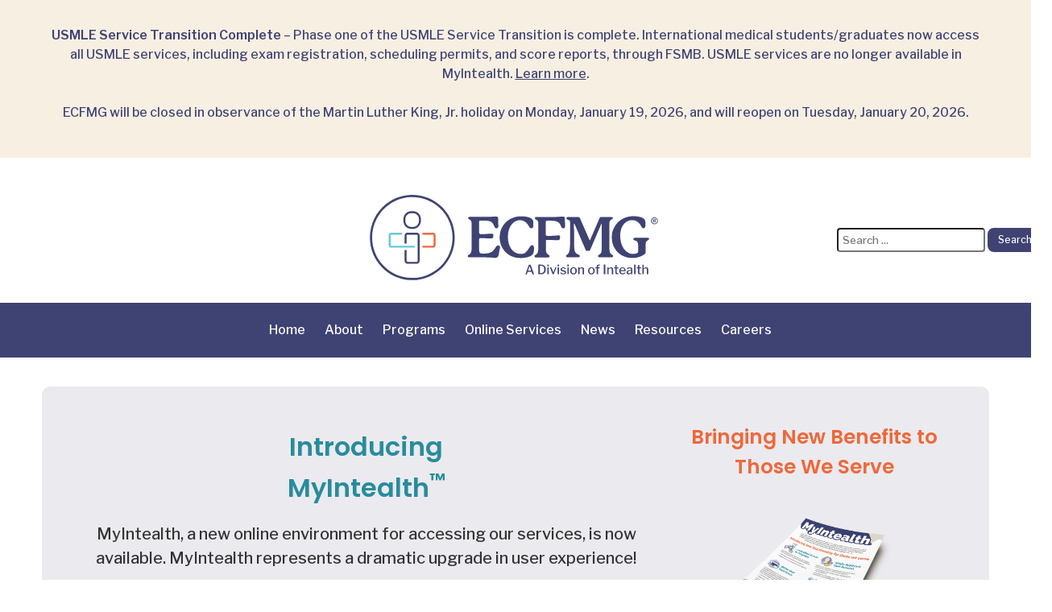

--- FILE ---
content_type: text/html; charset=UTF-8
request_url: https://ecfmg.org/
body_size: 4487
content:
<!DOCTYPE html>
<html lang="en">
  <head>
    <!-- Google Tag Manager -->
    <script async>
      (function (w, d, s, l, i) {
        w[l] = w[l] || [];
        w[l].push({
          "gtm.start": new Date().getTime(),
          event: "gtm.js",
        });
        var f = d.getElementsByTagName(s)[0],
          j = d.createElement(s),
          dl = l != "dataLayer" ? "&l=" + l : "";
        j.async = true;
        j.src = "https://www.googletagmanager.com/gtm.js?id=" + i + dl;
        f.parentNode.insertBefore(j, f);
      })(window, document, "script", "dataLayer", "GTM-5Q2N4RH");
    </script>
    <!-- End Google Tag Manager -->
    <meta charset="utf-8" />
            <title>ECFMG</title>
        <meta
      name="insight-app-sec-validation"
      content="a84ba6b8-58eb-42e2-9d77-3b4344115f8d"
    />
    <meta name="description" content="A Division of Intealth" />
    <meta name="viewport" content="width=device-width, initial-scale=1" />
    <meta property="og:title" content="ECFMG" />
    <meta property="og:site_name" content="ECFMG" />
    <meta property="og:description" content="A Division of Intealth" />
    <meta property="og:image" content="https://www.ecfmg.org/images/ECFMG-OG-1200x630.png" />
    <meta property="og:image:secure" content="https://www.ecfmg.org/images/ECFMG-OG-1200x630.png" />
    <meta property="og:image:width" content="1200" />
    <meta property="og:image:height" content="630" />
    <meta property="og:image:alt" content="ECFMG logo" />    
    <!-- Twitter open-graph tags -->
    <meta name="twitter:card" content="summary">
    <meta name="twitter:image:alt" content="ECFMG logo">
    <meta name="twitter:image" content="https://www.ecfmg.org/images/ECFMG-OG-1200x630.png">

    <link
      rel="shortcut icon"
      href="/images/intealth.favicon.png"
      type="image/vnd.microsoft.icon"
    />
    <link rel="stylesheet" href="/css/all.min.css" />
    <link rel="stylesheet" href="/css/style.min.css?v=1755610049" />
    <link rel="preconnect" href="https://fonts.googleapis.com" />
    <link rel="preconnect" href="https://fonts.gstatic.com" crossorigin />
    <link
      href="https://fonts.googleapis.com/css2?family=Palanquin+Dark&family=Libre+Franklin:ital,wght@0,300;0,500;0,600;1,600&family=Source+Sans+Pro:wght@700&family=Poppins:ital,wght@0,500;0,600;1,300&display=swap"
      rel="stylesheet"
    />
  </head>

  <body class="home">
  <section class="content helpBox"><div class="container"><div class="columns"><div class="column"><p class="purpleText mb-3 centeredText"><b>USMLE Service Transition Complete</b> – Phase one of the USMLE Service Transition is complete. International medical students/graduates now access all USMLE services, including exam registration, scheduling permits, and score reports, through FSMB. USMLE services are no longer available in MyIntealth. <a href="https://www.ecfmg.org/news/?p=5524" target="_blank">Learn more</a>.<br><br>ECFMG will be closed in observance of the Martin Luther King, Jr. holiday on Monday, January 19, 2026, and will reopen on Tuesday, January 20, 2026.</p></div></div></div></section><section class="section logoSection">
  <div class="container">
    <div class="columns is-vcentered">
      <div class="column is-one-third"></div>
      <div class="column is-one-third">
        <div class="content mobileCenter">
          <a href="/"><img src="/images/intealth-ecfmg.svg" alt="Intealth ECFMG" width="380" height="125" /></a>
        </div>
      </div>
      <div class="addSearchWrapper column is-two-fifths">
        <span class="is-pulled-right">
          <form method="get" action="https://www.ecfmg.org/addsearch-results.php">
            <label for="addSearchInput" class="is-sr-only">Search</label><input type="text" id="addSearchInput" name="addsearch" placeholder="Search ..." class="addsearch" title="addsearch" />

            <input type="submit" class="addsearchResultsSubmit button is-primary is-small" title="addsearch" value="Search" />
          </form>
        </span>
      </div>
    </div>
  </div>
</section>
<section class="section topSection">
  <div class="container">
    <nav class="navbar" role="navigation" aria-label="main navigation">
  <a role="button" class="navbar-burger" aria-label="menu" aria-expanded="false" data-target="navMenu" tabindex="0">
    <span aria-hidden="true"></span>
    <span aria-hidden="true"></span>
    <span aria-hidden="true"></span>
    <span class="is-sr-only">Menu</span>
  </a>

  <div id="navMenu" class="navbar-menu">
    <a class="navbar-item" href="/">Home</a>
    <a class="navbar-item" href="/about/">About</a>
    <a class="navbar-item" href="/programs/">Programs</a>
    <a class="navbar-item" href="/online-services/">Online Services</a>
    <a class="navbar-item" href="https://www.ecfmg.org/news/" target="_blank">News</a>
    <a class="navbar-item" href="/resources/">Resources</a>
    <a class="navbar-item" href="https://www.intealth.org/careers/" target="_blank">Careers</a>
  </div>
</nav>  </div>
</section>
<section class="section has-background-secondary p-4">
  <div class="container">
    <div class="columns">
      <div class="column is-full">
              </div>
    </div>
    <div class="columns has-heading-menu">
      <div class="column flexAuto">
        <div class="content">
          <h2 class="h1 brandIntro"></h2>
        </div>
      </div>
      <div class="column flexAuto">
        <div class="content"></div>
    </div>
  </div>
</div>
</section>
<h1 class="is-sr-only">
  ECFMG - Educational Commission for Foreign Medical Graduates
</h1>

<section class="section featureSection is-justify-content-center has-text-centered">
  <div class="container">
    <div class="columns is-vcentered is-multiline is-centered featuredHome featureCard is-justify-content-center introducing">
   <div class="column is-two-thirds has-text-centered paddingTop0">
     <div class="content is-medium centeredText">
      <h2>Introducing<br>
    <span>MyIntealth<sup>&trade;</sup></span></h2>
     
          <p>
            MyIntealth, a new online environment for accessing our services, is now available. MyIntealth represents a dramatic upgrade in user experience!
          </p>
          <a href="/online-services/" target="_blank" class="button is-primary is-large">Learn More</a>
        </div>
   </div>
   <div class="column has-text-centered paddingTop0">
    <div class="content">
      <h3 style="color:#ed693a;font-size:1.55rem;">Bringing New Benefits to Those We Serve</h3>
         <figure class="image is-208x208 storyTellersPic">
           <a href="/myintealth/myintealth-benefits-onesheet.pdf" target="_blank"><img src="/images/myintealth-onesheet.png" alt="MyIntealth One Sheet"/></a>
       </figure>
    </div>
   </div>
   </div>
  
  
      </div>
  </section>

<!-- <section class="section">
  <div class="container">
    <div class="columns homeTop">
      <div class="column is-half">
        <div class="content centeredText">
          <br /><h2>Introducing MyIntealth<sup>&trade;</sup></h2>

        </div>
      </div>
      <div class="column is-half">
        <div class="content centeredText">
          <h4>Bringing new benefits to those we serve</h4>
          <figure>
            <a href="/myintealth/myintealth-benefits-onesheet.pdf" target="_blank"><img src="/images/myintealth-thumb.png" width="150" alt="benefits of MyIntealth thumbnail" /></a>
          </figure>
        </div>
      </div>
    </div>
    <div class="columns homeBottom is-vcentered">
      <div class="column is-half">
        <div class="content centeredText">
          <p>
            We are excited to announce MyIntealth, a new online environment that will launch in very early 2024. MyIntealth will replace many of our current web-based applications, providing centralized access to services and a common user experience.
          </p>
        </div>
      </div>
      <div class="column">
        <div class="content centeredText faimerLogo">
          <a href="https://www.ecfmg.org/news/?p=5100" class="button is-secondray is-large">Learn More</a>
        </div>
      </div>
    </div>
  </div>
</section> -->


<section class="section homeBlurb">
  <div class="container">
    <div class="columns is-vcentered">
      <div class="column centeredText">
        <div class="content is-medium">
          <h2 class="h3">The Pathways</h2>
          <p>
            Evaluating clinical and communication skills for ECFMG Certification
          </p>
          <a href="/certification-pathways/" class="button is-primary is-medium">Learn More</a>
        </div>
      </div>
      <div class="column centeredText">
        <div class="content is-large">
          <figure><img src="/images/p1.png" alt=""></figure>
          <p><i>Assessing qualifications of health care professionals</i></p>
        </div>
      </div>
    </div>
  </div>
</section>
<section class="section homeBlurb">
  <div class="container">
    <div class="columns is-vcentered">
      <div class="column centeredText">
        <div class="content is-medium">
          <h2 class="h3">Medical School Accreditation</h2>
          <p>
           Intealth&rsquo;s Recognized Accreditation Policy
          </p>
          <a href="https://www.intealth.org/accreditation/" class="button is-primary is-medium" target="_blank">Learn More</a>
        </div>
      </div>
      <div class="column centeredText">
        <div class="content is-large">
          <figure><img src="/images/p2.png" alt=""></figure>
          <p><i>Raising standards for health care education</i></p>
        </div>
      </div>
    </div>
  </div>
</section>
<section class="section homeBlurb">
  <div class="container">
    <div class="columns is-vcentered">
      <div class="column centeredText">
        <div class="content is-medium">
          <h2 class="h3">
            Electronic Portfolio of International Credentials
            (EPIC<sup>SM</sup>)
          </h2>
          <p>
            Primary-source verification of physician credentials at no cost to
            organizations
          </p>
          <a href="psv/" class="button is-primary is-medium">Learn More</a>
        </div>
      </div>
      <div class="column centeredText">
        <div class="content is-large">
          <figure><img src="/images/p3.png" alt=""></figure>
          <p><i>Verifying authenticity of credentials</i></p>
        </div>
      </div>
    </div>
  </div>
</section>

<!-- <section class="section">
  <div class="container">
    <div class="columns is-multiline featuredHome myIntealth">
      <div class="column centeredText">
        <div class="content is-medium">
          <h3 class="h2 featuredh3">Transition to MyIntealth<sup>&trade;</sup></h3>
          <p>We are excited to announce MyIntealth, a new online environment that will launch during the second half of 2023. MyIntealth will replace many of our current web-based applications, providing streamlined access to services and a common user experience.</p>
          <a href="/myintealth/" class="button is-primary is-medium is-featured-button">Learn More</a>
        </div>
      </div>
    </div>
  </div>
</section> -->

<section class="section featureSection is-justify-content-center has-text-centered">
  <div class="container">
    <div class="columns is-vcentered is-multiline is-centered featuredHome featureCard is-justify-content-center storyTellersFeature">
        <div class="column is-full storyTellersHead" style="padding: 0;">
          <h2>Storytellers</h2>
        </div>  
    
      <div class="column has-text-centered paddingTop0">
       <figure class="image is-208x208 storyTellersPic">
         <img class="is-rounded" src="/images/st-pbhagat.jpg" alt="Dr. Purvi Bhagat"/>
     </figure>
   </div>
   <div class="column is-two-thirds has-text-centered paddingTop0">
     <h3>Dr. Purvi Bhagat</h3>
     <h4>The FAIMER Effect: Dr. Purvi Bhagat’s Transformation in Medical Education</h4>
     <a href="https://www.intealth.org/storytellers/2025/05/30/the-faimer-effect-dr-purvi-bhagats-transformation-in-medical-education/" target="_blank" class="button is-medium is-white">Read More &nbsp;<i class="fas fa-external-link-alt" aria-hidden="true"></i></a>
   </div>
   </div>
  
  
      </div>
  </section>

<!--
<section class="section">
  <div class="container">
    <div class="columns is-multiline featuredHome">
      <div class="column is-full">
        <div class="content">
          <h2 class="h3"><i>Featured</i></h2>
          
        </div>
      </div>

      <div class="column centeredText">
        <div class="content">
          <figure class="centeredText"><img src="/images/Mak Photo.jpg" alt= "Dr. E Chin Mak"></figure>
        </div>
      </div>
      <div class="column is-three-quarters centeredText">
        <div class="content is-medium">
          <h3 class="h2 featuredh3">
          Storytellers: Serving the Community as a U.S. Trainee in Emergency Medicine
          </h3>
          <p>
            <i
              >Dr. Anshu always wanted to be a teacher, but her parents had another career in mind for her.</i
            >
          </p>
          <a href="https://intealth.org/storytellers/2023/03/16/storytellers-serving-the-community-as-a-u-s-trainee-in-emergency-medicine/" target="_blank" class="button is-primary is-medium is-featured-button">
            Read Dr. Mak’s Story
          </a>
        </div>
      </div>
    </div>
  </div>
</section>
//-->
<section class="section popular">
  <div class="container">
    <div class="columns is-multiline">
      <div class="column is-full">
        <div class="content">
          <h2 class="h3"><i>Popular</i></h2>
        </div>
      </div>
      <div class="column is-one-third">
        <div class="content is-medium">
          <figure><img src="/images/home-intouch.png" alt="Stay in touch"></figure>
          <nav>
            <ul>
              <li><a href="/resources/enewsletters.html">E-newsletters <i class="fas fa-arrow-right is-pulled-right"></i></a></li>
    <li><a href="https://linktr.ee/IntealthOfficial" target="_blank">Social Media Channels <i class="fas fa-arrow-right is-pulled-right"></i></a></li>
    <li><a href="/contact.html">Contact Us <i class="fas fa-arrow-right is-pulled-right"></i></a></i></li>
            </ul>
          </nav>
        </div>
      </div>
      <div class="column is-one-third">
        <div class="content is-medium">
          <figure><img src="/images/home-myintealth.png" alt="Forms &amp; MyIntealth"></figure>
<nav>
  <ul>
    <li><a href="https://www.myintealth.app">Access MyIntealth <i class="fas fa-arrow-right is-pulled-right"></i></a></li>
    <li><a href="/myintealth/resources.html">Resources (User Guides, etc.) <i class="fas fa-arrow-right is-pulled-right"></i></a></li>
    <li><a href="/resources/publications.html#ib" target="_blank">2026 <i>Information Booklet</i> <i class="fas fa-arrow-right is-pulled-right"></i></a></i></li>
  </ul>
</nav>
        </div>
      </div>
      <div class="column is-one-third">
        <div class="content is-medium">
          <figure><img src="/images/home-programs-L.png" alt="Programs"></figure>
          <nav>
            <ul>
              <li><a href="/evsp/about.html">J-1 Visa Sponsorship (EVSP) <i class="fas fa-arrow-right is-pulled-right"></i></a></li>
    <li><a href="/cvs/">Certification Verification Service (CVS) <i class="fas fa-arrow-right is-pulled-right"></i></a></li>
    <li><a href="/eras/">ERAS<sup>&reg;</sup> Support Services <i class="fas fa-arrow-right is-pulled-right"></i></a></i></li>
            </ul>
          </nav>
        </div>
      </div>
    </div>
  </div>
</section>
<section class="section">
  <div class="container">
    <div class="columns">
      <div class="column">
        <div class="content">
          <p>
            [Last update:
            August 18, 2025]
          </p>
        </div>
      </div>
    </div>
  </div>
</section><section class="section footerSection">
        <div class="container">
          <div class="columns is-vcentered">
            <div class="column printFooter is-two-thirds">
              <div class="content">
                
                  <a href="https://www.intealth.org/terms/" target="_blank">Terms</a> |
                  <a href="https://www.intealth.org/privacy/" target="_blank">Privacy</a> |
                  <a href="/sitemap.html">Site Map</a> |
                  <a href="https://www.intealth.org/careers/" target="_blank">Careers</a> |
                  <a href="/contact.html">Contact Us</a> |
                  <a href="https://www.intealth.org" target="_blank">Intealth</a> |
                  <a href="https://www.faimer.org" target="_blank">FAIMER</a> |
                  <a href="https://ecfmg.okta.com" target="_blank">Employee Login</a>
                
                  <p><a href="https://www.facebook.com/intealth" target="_blank" aria-label="Facebook"><i class="fab fa-facebook"></i></a> &nbsp; <a href="https://www.linkedin.com/company/34142/" target="_blank" aria-label="LinkedIn"><i class="fab fa-linkedin"></i></a> &nbsp; <a href="https://www.instagram.com/intealthofficial/" target="_blank" aria-label="Instagram"><i class="fab fa-instagram"></i></a> &nbsp; <a href="https://vimeo.com/intealth" target="_blank" aria-label="Vimeo"><i class="fab fa-vimeo"></i></a> &nbsp; <a href="https://www.youtube.com/@intealth" target="_blank" aria-label="YouTube"><i class="fab fa-youtube"></i></a></p>

                
                  <p>
                  &reg; Registered in the US Patent and Trademark Office.<br />
                  Copyright &copy; 2026 by Intealth. All rights reserved.
                </p>
              </div>
            </div>
            <div class="column logo">
              <div class="content centeredText">
                <a href="https://www.intealth.org" target="_blank"><img src="/images/logo-intealth-footer.svg" width="250" height="73" alt="A Member of Intealth"></a></div>
            </div>
          </div>
        </div>
      </section>
      <script src="/js/global.js" async defer></script>
      <script src="https://player.vimeo.com/api/player.js"></script>
    </body>
  </html>

--- FILE ---
content_type: image/svg+xml
request_url: https://ecfmg.org/images/logo-intealth-footer.svg
body_size: 5818
content:
<?xml version="1.0" encoding="UTF-8"?><svg id="Layer_1" xmlns="http://www.w3.org/2000/svg" xmlns:xlink="http://www.w3.org/1999/xlink" viewBox="0 0 791.23 223.74"><defs><style>.cls-1{fill:none;}.cls-2{clip-path:url(#clippath);}.cls-3{fill:#fff;}</style><clipPath id="clippath"><rect class="cls-1" width="791.23" height="223.74"/></clipPath></defs><g class="cls-2"><path class="cls-3" d="M298.06,138.17c0,2.16-2.1,3.15-5.03,3.15h-28.31c-2.88,0-5.03-.99-5.03-3.15s1.6-2.76,3.15-3.76c2.13-1.16,3.85-2.96,4.92-5.14,1.47-4.85,1.99-9.93,1.55-14.98V58.12c0-6.8,0-9.79-3.87-12.11-2.43-1.55-4.86-1.88-4.86-4.42,0-1.6,1.27-2.88,4.31-2.88h27.64c3.04,0,4.48,1.11,4.48,2.88s-2.43,2.87-4.92,4.42c-3.59,2.32-3.87,5.53-3.87,12.11v56.17c-.44,5.16,.18,10.35,1.83,15.26,1.08,2.15,2.77,3.94,4.86,5.14,1.6,.72,3.15,1.44,3.15,3.48"/><path class="cls-3" d="M388.51,138c0,2.32-2.16,3.32-4.86,3.32h-27.64c-2.54,0-4.7-1-4.7-3.32s1.38-2.6,2.99-3.59c2.12-1.21,3.86-2.99,5.03-5.14,1.66-4.9,2.24-10.11,1.71-15.26v-20.12c0-9.78-5.14-15.54-13.49-15.54-4.02-.06-7.91,1.5-10.78,4.31-5.2,5.2-6.63,12.94-6.63,31.35-.6,5.24,0,10.56,1.77,15.53,1.06,2.17,2.75,3.97,4.86,5.14,1.88,1.16,3.04,1.88,3.04,3.59s-2.04,3.32-4.75,3.32h-27.31c-2.77,0-4.76-1-4.76-3.32s1.44-2.6,2.99-3.59c2.13-1.2,3.88-2.98,5.03-5.14,1.53-4.93,2.08-10.12,1.6-15.26v-22.11c.37-3.58-.02-7.2-1.16-10.62-1.02-1.97-2.86-3.38-5.03-3.87-1.44-.61-3.98-1.33-3.98-3.48s1.11-2.87,4.42-3.59c4.81-.91,9.53-2.27,14.1-4.04,1.72-.92,3.59-1.5,5.53-1.71,2.05,0,3.59,1,3.59,4.31v8.07c0,.44,0,.72,.61,.72s.44-.28,.72-.72c5.16-7.8,13.92-12.46,23.28-12.38,7.7-.32,15.05,3.2,19.63,9.4,3.43,5.86,4.97,12.64,4.42,19.4v20.29c-.58,5.26,0,10.58,1.71,15.59,1.09,2.17,2.8,3.96,4.92,5.14,1.88,.72,3.15,1.6,3.15,3.32"/><path class="cls-3" d="M439.37,127.83c-.13,1.58-.73,3.08-1.71,4.31-4.7,6.95-12.56,11.1-20.95,11.06-7.56,.39-14.71-3.44-18.58-9.95-2.59-5.52-3.73-11.61-3.32-17.69,0-11.06,1.16-25.15,1.16-35.49,0-.99-.44-1.44-1.44-1.44h-8.9c-1.03,.09-1.95-.67-2.04-1.7,0-.1-.01-.19,0-.29v-5.53c0-1.33,.72-1.88,2.05-2.15,5.43-.31,10.37-3.26,13.21-7.91,1.29-3.19,2.16-6.54,2.6-9.95,0-1.44,.99-1.99,2.16-1.99h7.74c.98-.06,1.82,.68,1.88,1.65,0,.08,0,.15,0,.23v14.21c0,3.15,.44,3.76,3.59,3.76,7.63,0,10.67-1.05,15.98-1.05,2.6,0,4.87,0,4.87,2.76,0,1-.44,1.99-.55,3.32-.61,4.15-2.43,5.03-6.63,5.03s-7.9-.61-15.81-.61c-.82-.06-1.54,.55-1.6,1.38,0,.08,0,.15,0,.23,0,5.53-.28,11.5-.28,17.25-.43,8.63,.3,17.27,2.16,25.71,1.35,4.24,5.28,7.12,9.73,7.13,6.3,0,8.9-4.86,11.89-4.86,1.33-.22,2.58,.68,2.8,2,.03,.2,.04,.4,.02,.59"/><path class="cls-3" d="M506.1,125.51c0,3.04-4.31,7.74-9.23,11.06-6.64,4.13-14.3,6.31-22.11,6.3-14.61,.76-28.03-8.03-33.17-21.73-1.79-4.83-2.72-9.94-2.76-15.09-.27-15.18,7.71-29.31,20.84-36.93,5.2-2.84,11.04-4.33,16.97-4.31,7.36-.11,14.53,2.33,20.29,6.91,6.44,5.12,10.34,12.79,10.67,21.01,0,6.47-1.88,9.95-11.83,9.95h-36.65c-1.16,0-1.77,.55-1.77,1.55-.03,5.91,1.72,11.69,5.03,16.59,4.31,5.98,11.32,9.42,18.69,9.18,13.38,0,18.13-7.35,22.11-7.35,1.6,0,2.9,1.28,2.93,2.87m-47.16-31.79h19.96c7.19,0,10.67-1.71,10.67-7.02-.29-7.54-6.64-13.41-14.18-13.11h-.2c-13.38,0-17.69,15.43-17.69,18.69,0,1.16,.33,1.44,1.44,1.44"/><path class="cls-3" d="M582.39,133.97c.01,1.1-.34,2.16-1,3.04-2.95,3.83-7.55,6.03-12.38,5.92-6.61,.02-12.11-5.07-12.6-11.66h-.61c-5.42,7.58-14.23,12.01-23.55,11.83-11.67,0-22.56-6.8-22.56-18.85,.13-6.82,3.76-13.09,9.62-16.58,7.77-3.82,15.79-7.13,23.99-9.9,7.91-3.76,11.5-7.91,11.5-13.38,.34-4.75-2.82-9.04-7.46-10.12-1.18-.29-2.38-.44-3.59-.44-3.84,.04-7.56,1.4-10.51,3.87-3.26,3.26-6.16,6.88-8.62,10.78-1.03,1.41-2.73,2.19-4.48,2.05-3.7,0-4.7-3.32-4.7-8.07-.19-3.76,.69-7.5,2.54-10.78,3.13-2.98,7.11-4.91,11.39-5.53,4.72-1.06,9.54-1.6,14.38-1.6,17.52,0,29.91,9.78,29.91,24.6,0,10.34-.61,21.56-.61,30.46,0,7.46,.88,11.5,4.04,11.5h2.43c1.49-.09,2.78,1.04,2.87,2.53,0,.11,0,.23,0,.34m-27.64-31.73s0-.44-.44-.44c-.12-.06-.26-.06-.39,0-4.75,3.43-12.66,5.53-18.74,9.62-3.8,2.29-6.17,6.35-6.3,10.78-.13,5.19,3.96,9.5,9.15,9.64,.3,0,.61,0,.91-.02,5.73-.11,10.91-3.45,13.38-8.62,2.18-5.82,3.01-12.06,2.43-18.24v-2.71Z"/><path class="cls-3" d="M622.36,138.17c0,2.16-2.16,3.15-4.75,3.15h-27.64c-2.6,0-4.75-.99-4.75-3.15s1.33-2.76,3.04-3.76c2.19-1.08,3.96-2.85,5.03-5.03,1.63-4.89,2.22-10.07,1.71-15.2V61.27c.39-3.54,0-7.13-1.16-10.5-1.08-1.96-2.89-3.41-5.03-4.04-1.71-.72-3.87-1.55-3.87-3.43s.99-2.88,4.31-3.59c4.84-.96,9.59-2.31,14.21-4.04,1.74-.87,3.61-1.44,5.53-1.71,2.05,0,3.48,.99,3.48,4.31V114.18c-.52,5.09,.06,10.24,1.71,15.09,1.15,2.11,2.83,3.88,4.86,5.14,2.05,1.16,3.32,2.05,3.32,3.76"/><path class="cls-3" d="M675.27,127.83c-.13,1.58-.72,3.08-1.71,4.31-4.73,6.94-12.6,11.09-21.01,11.06-7.55,.4-14.69-3.44-18.52-9.95-2.59-5.52-3.73-11.61-3.32-17.69,0-11.06,1.16-25.15,1.16-35.49,0-.99-.44-1.44-1.44-1.44h-8.96c-1.04,.06-1.93-.73-1.99-1.76,0-.08,0-.15,0-.23v-5.53c0-1.33,.72-1.88,1.99-2.15,5.45-.37,10.38-3.33,13.27-7.96,1.27-3.2,2.12-6.54,2.54-9.95,.33-1.44,1.05-1.99,2.15-1.99h7.79c.98-.06,1.82,.68,1.88,1.65,0,.08,0,.15,0,.23v14.21c0,3.15,.39,3.76,3.59,3.76,7.58,0,10.62-1.05,15.92-1.05,2.6,0,4.92,0,4.92,2.76,0,.99-.44,1.99-.61,3.32-.55,4.15-2.43,5.03-6.58,5.03s-7.91-.61-15.81-.61c-.79-.1-1.51,.46-1.61,1.25-.01,.12-.01,.24,0,.35v17.25c-.42,8.63,.3,17.27,2.16,25.71,1.33,4.33,5.36,7.26,9.9,7.19,6.36,0,8.9-4.86,11.94-4.86,1.34,.06,2.38,1.19,2.33,2.53,0,.02,0,.04,0,.06"/><path class="cls-3" d="M761.07,138c0,2.32-2.16,3.32-4.86,3.32h-27.64c-2.54,0-4.7-1-4.7-3.32s1.44-2.6,2.99-3.59c2.12-1.21,3.86-2.99,5.03-5.14,1.66-4.9,2.24-10.11,1.71-15.26v-20.12c0-9.89-4.86-15.54-13.49-15.54-4.12-.13-8.12,1.43-11.06,4.31-5.2,5.2-6.64,12.94-6.64,31.35-.56,5.15,.04,10.37,1.77,15.26,1.06,2.17,2.76,3.97,4.87,5.14,1.88,1.16,3.04,1.88,3.04,3.59s-2.05,3.32-4.75,3.32h-27.31c-2.76,0-4.75-1-4.75-3.32s1.44-2.6,3.04-3.59c2.11-1.23,3.85-3.01,5.03-5.14,1.46-4.94,1.99-10.12,1.55-15.26V61.27c.37-3.6-.02-7.24-1.16-10.67-.97-1.92-2.69-3.36-4.75-3.98-1.44-.55-3.98-1.27-3.98-3.43s1.11-2.88,4.42-3.59c5.65-1.23,11.2-2.92,16.59-5.03,1-.43,2.07-.67,3.15-.72,1.88,0,3.59,.99,3.59,4.31v38.7c-.03,.3,.19,.58,.49,.61,.04,0,.08,0,.12,0,.19,.01,.37-.1,.44-.28,5.11-8.05,14.01-12.9,23.55-12.83,7.75-.17,15.07,3.55,19.51,9.9,3.43,5.86,4.97,12.64,4.42,19.4v20.29c-.53,5.15,.05,10.36,1.72,15.26,1.09,2.17,2.8,3.96,4.92,5.14,1.71,1.05,3.15,1.94,3.15,3.65"/><path class="cls-3" d="M118.16,220.01c-59.72,0-108.14-48.42-108.14-108.14S58.44,3.73,118.16,3.73s108.14,48.42,108.14,108.14c-.06,59.7-48.44,108.08-108.14,108.14m0-210.75C61.49,9.26,15.55,55.2,15.55,111.87s45.94,102.61,102.61,102.61,102.61-45.94,102.61-102.61c-.09-56.63-45.98-102.52-102.61-102.61"/><path class="cls-3" d="M129.44,178.66h-23.61c-4,.06-7.29-3.13-7.35-7.13v-27.7h4.92v27.64c0,1.25,1.01,2.27,2.27,2.27h23.77c1.25,0,2.27-1.02,2.27-2.27V107.06c0-1.25-1.01-2.27-2.27-2.27h-23.61c-1.25-.03-2.29,.96-2.32,2.21v20.68h-5.03v-20.62c.03-3.98,3.26-7.19,7.24-7.19h23.72c3.98,0,7.21,3.21,7.24,7.19v64.41c-.03,3.98-3.26,7.19-7.24,7.19"/><path class="cls-3" d="M117.79,49.88c-11.39,0-17.66,6.29-17.66,17.73s6.27,17.95,17.66,17.95,17.66-6.54,17.66-17.95-6.27-17.73-17.66-17.73m0,40.65c-14.17,0-22.63-8.57-22.63-22.93s8.46-22.7,22.63-22.7,22.63,8.49,22.63,22.7-8.67,22.93-22.63,22.93"/><path class="cls-3" d="M170.96,137.91h-27.15v-4.92h27.15c.84-.03,1.52-.71,1.55-1.55v-25.1c0-.85-.69-1.55-1.55-1.55h-27.15v-4.92h27.15c3.57,0,6.47,2.9,6.47,6.47v25.1c-.03,3.56-2.91,6.44-6.47,6.47"/><path class="cls-3" d="M124.46,137.91h-60.15c-3.56-.03-6.44-2.91-6.47-6.47v-25.1c0-3.57,2.9-6.47,6.47-6.47h27.14v4.92h-27.14c-.85,0-1.55,.69-1.55,1.55v25.1c.03,.84,.71,1.52,1.55,1.55h60.15v4.92Z"/><path class="cls-3" d="M274.4,180.1h-2.55l-2.01-5.71h-7.41l-1.79,5.71h-2.09l6.49-19.53h2.83l6.53,19.53Zm-5.1-7.54l-3.09-9.38-3.09,9.38h6.18Z"/><path class="cls-3" d="M288.64,160.57v19.53h-2.08v-2.47c-1.04,1.92-2.59,2.88-4.67,2.88-1.73,0-3.15-.71-4.26-2.13-1.11-1.42-1.67-3.21-1.67-5.38s.55-4.06,1.65-5.53c1.1-1.48,2.57-2.21,4.39-2.21s3.22,.79,4.35,2.37v-7.05h2.3Zm-2.3,10.66c0-1.27-.39-2.28-1.18-3.05s-1.71-1.14-2.77-1.14c-1.14,0-2.08,.5-2.82,1.49-.74,.99-1.11,2.38-1.11,4.18,0,1.94,.34,3.41,1.02,4.42,.68,1.01,1.61,1.52,2.79,1.52,1.07,0,2.02-.44,2.84-1.32,.82-.88,1.23-1.91,1.23-3.09v-3Z"/><polygon class="cls-3" points="304.36 165.65 299.25 180.1 296.88 180.1 291.59 165.65 294.14 165.65 298.25 177.39 302.32 165.65 304.36 165.65"/><path class="cls-3" d="M318.88,180.1h-2.27c-.09-.46-.17-1.33-.26-2.6-1.02,2-2.74,3-5.18,3-1.66,0-2.93-.43-3.82-1.29-.89-.86-1.33-1.89-1.33-3.09,0-1.46,.63-2.66,1.9-3.6,1.27-.94,3.42-1.41,6.47-1.41,.41,0,1.06,.02,1.96,.06,0-1.14-.09-1.97-.27-2.48-.18-.51-.56-.92-1.15-1.22s-1.36-.46-2.31-.46c-2.33,0-3.69,.87-4.07,2.6l-2.12-.36c.52-2.66,2.69-3.99,6.52-3.99,2.04,0,3.48,.44,4.34,1.32,.85,.88,1.28,2.41,1.28,4.59v6.14c0,1.02,.1,1.96,.31,2.8m-2.53-7.22c-.94-.06-1.65-.09-2.14-.09-1.81,0-3.22,.29-4.23,.88-1,.58-1.51,1.43-1.51,2.55,0,.71,.27,1.31,.81,1.81,.54,.5,1.32,.75,2.35,.75,1.39,0,2.52-.49,3.42-1.48,.89-.99,1.34-2.14,1.34-3.47,0-.27-.02-.58-.04-.95"/><path class="cls-3" d="M335.11,180.1h-2.15v-9.28c0-1.34-.3-2.28-.89-2.82-.6-.54-1.32-.81-2.17-.81-1.17,0-2.15,.46-2.95,1.37-.79,.91-1.19,2.12-1.19,3.62v7.92h-2.3v-14.45h2.14v2.66c1.2-2.04,2.76-3.06,4.67-3.06,1.1,0,2.04,.28,2.82,.84,.77,.56,1.31,1.19,1.59,1.88,.29,.7,.43,1.96,.43,3.78v8.35Z"/><path class="cls-3" d="M348.74,175.03l2.08,.36c-.29,1.6-.94,2.85-1.95,3.75-1,.9-2.26,1.35-3.76,1.35-2.04,0-3.59-.74-4.66-2.21-1.07-1.47-1.6-3.26-1.6-5.38s.56-4.02,1.69-5.48c1.13-1.45,2.66-2.18,4.6-2.18,1.61,0,2.9,.47,3.87,1.41,.97,.94,1.57,2.15,1.81,3.64l-2.08,.39c-.39-2.38-1.57-3.58-3.53-3.58-1.27,0-2.24,.53-2.92,1.58-.68,1.05-1.02,2.42-1.02,4.1,0,1.85,.34,3.29,1.02,4.31,.68,1.02,1.63,1.54,2.85,1.54,1.9,0,3.1-1.2,3.61-3.6"/><path class="cls-3" d="M356.63,163.07h-2.47v-2.5h2.47v2.5Zm-.07,17.02h-2.3v-14.45h2.3v14.45Z"/><path class="cls-3" d="M373.08,180.1h-2.15v-9.28c0-1.34-.3-2.28-.89-2.82-.6-.54-1.32-.81-2.17-.81-1.17,0-2.15,.46-2.95,1.37-.79,.91-1.19,2.12-1.19,3.62v7.92h-2.3v-14.45h2.14v2.66c1.2-2.04,2.76-3.06,4.67-3.06,1.1,0,2.04,.28,2.82,.84,.77,.56,1.31,1.19,1.59,1.88,.29,.7,.43,1.96,.43,3.78v8.35Z"/><path class="cls-3" d="M390.05,163.39v1.79c-1.05,0-1.76,.12-2.11,.36-.36,.24-.59,.67-.71,1.29,.95,1.07,1.42,2.23,1.42,3.49s-.51,2.45-1.54,3.39c-1.03,.94-2.41,1.42-4.15,1.42-.39,0-.73-.03-1.01-.08-.54-.1-.87-.16-1.01-.16-.26,0-.58,.13-.95,.38-.37,.25-.56,.58-.56,.98,0,.57,.27,.94,.8,1.12,.54,.17,1.8,.28,3.79,.33,1.69,.05,2.93,.16,3.74,.34,.8,.18,1.49,.57,2.04,1.17,.56,.61,.83,1.35,.83,2.22,0,2.76-2.48,4.13-7.43,4.13-2.35,0-4.07-.35-5.14-1.04-1.08-.69-1.62-1.62-1.62-2.77,0-1.4,.75-2.37,2.25-2.89-.97-.62-1.45-1.4-1.45-2.33,0-1.11,.68-1.97,2.05-2.56-1.28-1.01-1.92-2.28-1.92-3.82,0-1.43,.55-2.6,1.64-3.52,1.09-.91,2.42-1.37,3.99-1.37,1.11,0,2.12,.2,3.03,.61,.14-.94,.48-1.6,1.02-1.96s1.34-.54,2.42-.54c.11,0,.3,0,.57,.03m-9.77,16.12c-1.07,.46-1.61,1.12-1.61,1.99,0,.73,.44,1.3,1.32,1.71,.88,.41,2.01,.61,3.37,.61,1.27,0,2.43-.17,3.48-.52,1.05-.35,1.58-.94,1.58-1.77,0-.45-.16-.81-.47-1.1-.31-.29-.74-.47-1.28-.54-.54-.08-1.48-.13-2.83-.17-1.61-.04-2.8-.11-3.57-.2m2.75-6.11c.98,0,1.77-.29,2.38-.88,.61-.59,.92-1.35,.92-2.28s-.32-1.73-.96-2.34c-.64-.61-1.41-.91-2.32-.91s-1.64,.28-2.31,.85c-.67,.57-1.01,1.38-1.01,2.42,0,.93,.3,1.69,.91,2.27,.61,.58,1.4,.87,2.39,.87"/><path class="cls-3" d="M407.49,178.57v1.77c-.81,.11-1.51,.16-2.11,.16-2.86,0-4.29-1.46-4.29-4.38v-8.71h-2.62v-1.76h2.62l.1-3.63,2.14-.2v3.83h3.31v1.76h-3.31v9.08c0,1.49,.79,2.23,2.37,2.23,.53,0,1.12-.05,1.78-.16"/><path class="cls-3" d="M421.89,180.1h-2.3v-8.77c0-1.03-.07-1.8-.2-2.32-.13-.51-.44-.96-.94-1.34-.49-.38-1.06-.57-1.7-.57-1.18,0-2.17,.47-2.96,1.42-.8,.94-1.19,2.21-1.19,3.79v7.78h-2.3v-19.53h2.3v7.74c1.04-2.04,2.54-3.06,4.48-3.06,.87,0,1.64,.17,2.32,.5,.68,.33,1.2,.77,1.56,1.32,.36,.54,.61,1.08,.74,1.61,.13,.53,.2,1.41,.2,2.65v8.77Z"/><path class="cls-3" d="M436.54,175.79l2.14,.43c-.39,1.24-1.15,2.26-2.28,3.06-1.13,.81-2.46,1.21-3.99,1.21-2.02,0-3.65-.69-4.9-2.08-1.25-1.39-1.87-3.21-1.87-5.46s.65-4.16,1.95-5.58c1.3-1.42,2.93-2.13,4.89-2.13s3.48,.65,4.66,1.96c1.18,1.31,1.78,3.26,1.81,5.86h-10.74c0,2.18,.47,3.66,1.4,4.42,.94,.76,1.93,1.15,2.97,1.15,1.88,0,3.21-.95,3.98-2.85m-.13-4.39c-.02-.81-.16-1.53-.41-2.16-.25-.63-.68-1.17-1.29-1.61-.61-.44-1.33-.67-2.18-.67-1.14,0-2.11,.4-2.9,1.2-.79,.8-1.24,1.88-1.34,3.23h8.12Z"/><path class="cls-3" d="M465.46,170.26v10.11h-1.53l-.69-2.45c-1.23,1.72-3.06,2.58-5.49,2.58-2.64,0-4.68-.97-6.15-2.91-1.46-1.94-2.2-4.29-2.2-7.06,0-2.96,.78-5.42,2.33-7.4,1.55-1.98,3.66-2.96,6.32-2.96,3.68,0,6.08,1.89,7.2,5.66l-2.37,.56c-.34-1.45-.98-2.5-1.92-3.16-.94-.66-1.96-.99-3.07-.99-1.97,0-3.42,.78-4.36,2.33-.94,1.56-1.4,3.51-1.4,5.86,0,2.53,.52,4.51,1.57,5.93,1.05,1.43,2.48,2.14,4.28,2.14,1.41,0,2.58-.46,3.52-1.37,.94-.91,1.41-2.17,1.41-3.78,0-.3-.01-.65-.03-1.06h-4.95v-2.05h7.52Z"/><rect class="cls-3" x="470.15" y="160.57" width="2.3" height="19.53"/><path class="cls-3" d="M482.64,180.5c-2.03,0-3.61-.73-4.75-2.21-1.14-1.47-1.7-3.29-1.7-5.47,0-2.3,.64-4.14,1.92-5.51,1.28-1.38,2.87-2.06,4.77-2.06,2.04,0,3.65,.72,4.82,2.17,1.18,1.45,1.76,3.25,1.76,5.42s-.63,4.09-1.9,5.52c-1.27,1.43-2.91,2.14-4.92,2.14m.18-1.86c1.17,0,2.15-.47,2.94-1.42,.79-.94,1.19-2.41,1.19-4.41s-.42-3.45-1.24-4.36c-.83-.9-1.8-1.35-2.91-1.35s-2.11,.45-2.9,1.36c-.79,.91-1.18,2.35-1.18,4.33,0,2.09,.39,3.58,1.18,4.49,.79,.9,1.76,1.35,2.93,1.35"/><path class="cls-3" d="M494.32,180.1h-1.11v-19.53h2.3v7.48c1.05-1.87,2.51-2.8,4.36-2.8,1.7,0,3.12,.65,4.27,1.96,1.15,1.31,1.72,3.21,1.72,5.7,0,2.15-.56,3.95-1.69,5.4-1.13,1.46-2.59,2.18-4.39,2.18-2.01,0-3.55-.93-4.62-2.79l-.82,2.39Zm1.18-5.67c.11,1.48,.57,2.56,1.4,3.23,.83,.67,1.7,1.01,2.62,1.01,1.17,0,2.12-.5,2.84-1.49,.72-.99,1.08-2.35,1.08-4.08,0-1.86-.35-3.33-1.04-4.39-.69-1.06-1.66-1.6-2.89-1.6-.97,0-1.84,.38-2.62,1.14-.78,.76-1.24,1.74-1.39,2.94v3.25Z"/><path class="cls-3" d="M521.16,180.1h-2.27c-.09-.46-.18-1.33-.26-2.6-1.01,2-2.74,3-5.18,3-1.66,0-2.93-.43-3.82-1.29-.89-.86-1.33-1.89-1.33-3.09,0-1.46,.63-2.66,1.9-3.6,1.27-.94,3.42-1.41,6.47-1.41,.41,0,1.06,.02,1.96,.06,0-1.14-.09-1.97-.27-2.48-.18-.51-.56-.92-1.15-1.22-.59-.31-1.35-.46-2.31-.46-2.33,0-3.69,.87-4.07,2.6l-2.12-.36c.52-2.66,2.69-3.99,6.53-3.99,2.04,0,3.48,.44,4.34,1.32,.85,.88,1.28,2.41,1.28,4.59v6.14c0,1.02,.1,1.96,.31,2.8m-2.53-7.22c-.94-.06-1.65-.09-2.14-.09-1.81,0-3.22,.29-4.23,.88-1.01,.58-1.51,1.43-1.51,2.55,0,.71,.27,1.31,.81,1.81,.54,.5,1.32,.75,2.35,.75,1.39,0,2.52-.49,3.42-1.48,.89-.99,1.34-2.14,1.34-3.47,0-.27-.02-.58-.04-.95"/><rect class="cls-3" x="525.75" y="160.57" width="2.3" height="19.53"/><polygon class="cls-3" points="555.2 180.1 552.69 180.1 552.69 170.8 543.43 170.8 543.43 180.1 540.93 180.1 540.93 160.57 543.43 160.57 543.43 168.65 552.69 168.65 552.69 160.57 555.2 160.57 555.2 180.1"/><path class="cls-3" d="M570.04,175.79l2.14,.43c-.39,1.24-1.15,2.26-2.28,3.06-1.13,.81-2.46,1.21-3.99,1.21-2.02,0-3.65-.69-4.9-2.08-1.25-1.39-1.87-3.21-1.87-5.46s.65-4.16,1.95-5.58c1.3-1.42,2.93-2.13,4.89-2.13s3.48,.65,4.66,1.96c1.18,1.31,1.78,3.26,1.81,5.86h-10.74c0,2.18,.47,3.66,1.41,4.42,.94,.76,1.93,1.15,2.97,1.15,1.88,0,3.21-.95,3.98-2.85m-.13-4.39c-.02-.81-.16-1.53-.41-2.16-.25-.63-.68-1.17-1.29-1.61-.61-.44-1.33-.67-2.18-.67-1.14,0-2.11,.4-2.9,1.2-.79,.8-1.24,1.88-1.34,3.23h8.12Z"/><path class="cls-3" d="M587.73,180.1h-2.27c-.09-.46-.18-1.33-.26-2.6-1.01,2-2.74,3-5.18,3-1.66,0-2.93-.43-3.82-1.29-.89-.86-1.33-1.89-1.33-3.09,0-1.46,.63-2.66,1.9-3.6,1.27-.94,3.42-1.41,6.47-1.41,.41,0,1.06,.02,1.96,.06,0-1.14-.09-1.97-.27-2.48-.18-.51-.56-.92-1.15-1.22-.59-.31-1.35-.46-2.31-.46-2.33,0-3.69,.87-4.07,2.6l-2.12-.36c.52-2.66,2.69-3.99,6.53-3.99,2.04,0,3.48,.44,4.34,1.32,.85,.88,1.28,2.41,1.28,4.59v6.14c0,1.02,.1,1.96,.31,2.8m-2.53-7.22c-.94-.06-1.65-.09-2.14-.09-1.81,0-3.22,.29-4.23,.88-1.01,.58-1.51,1.43-1.51,2.55,0,.71,.27,1.31,.81,1.81,.54,.5,1.33,.75,2.35,.75,1.39,0,2.52-.49,3.42-1.48,.89-.99,1.34-2.14,1.34-3.47,0-.27-.02-.58-.04-.95"/><rect class="cls-3" x="592.32" y="160.57" width="2.3" height="19.53"/><path class="cls-3" d="M606.21,178.57v1.77c-.81,.11-1.51,.16-2.11,.16-2.86,0-4.29-1.46-4.29-4.38v-8.71h-2.62v-1.76h2.62l.1-3.63,2.14-.2v3.83h3.31v1.76h-3.31v9.08c0,1.49,.79,2.23,2.37,2.23,.53,0,1.12-.05,1.78-.16"/><path class="cls-3" d="M620.61,180.1h-2.3v-8.77c0-1.03-.07-1.8-.2-2.32-.13-.51-.44-.96-.94-1.34-.49-.38-1.06-.57-1.7-.57-1.18,0-2.17,.47-2.96,1.42-.79,.94-1.19,2.21-1.19,3.79v7.78h-2.3v-19.53h2.3v7.74c1.04-2.04,2.54-3.06,4.48-3.06,.87,0,1.64,.17,2.32,.5,.68,.33,1.2,.77,1.56,1.32,.36,.54,.61,1.08,.74,1.61,.13,.53,.2,1.41,.2,2.65v8.77Z"/><polygon class="cls-3" points="654.92 160.57 650.12 180.1 647.61 180.1 643.25 164.95 639.21 180.1 636.64 180.1 631.57 160.57 634.16 160.57 638.16 176.39 642.4 160.57 644.43 160.57 649 176.39 652.73 160.57 654.92 160.57"/><path class="cls-3" d="M663.38,180.5c-2.03,0-3.61-.73-4.75-2.21-1.14-1.47-1.7-3.29-1.7-5.47,0-2.3,.64-4.14,1.92-5.51,1.28-1.38,2.87-2.06,4.77-2.06,2.04,0,3.64,.72,4.82,2.17,1.18,1.45,1.76,3.25,1.76,5.42s-.63,4.09-1.9,5.52c-1.27,1.43-2.91,2.14-4.92,2.14m.18-1.86c1.17,0,2.15-.47,2.94-1.42,.79-.94,1.19-2.41,1.19-4.41s-.41-3.45-1.24-4.36c-.83-.9-1.8-1.35-2.91-1.35s-2.11,.45-2.9,1.36c-.79,.91-1.18,2.35-1.18,4.33,0,2.09,.4,3.58,1.18,4.49,.79,.9,1.77,1.35,2.93,1.35"/><path class="cls-3" d="M676.25,180.1h-2.3v-14.45h2.02v3.38c.71-1.59,1.43-2.62,2.14-3.1s1.45-.71,2.2-.71c.23,0,.54,.02,.91,.06v2.15h-.47c-1.27,0-2.32,.46-3.16,1.39-.84,.92-1.29,2.14-1.35,3.65v7.64Z"/><polygon class="cls-3" points="696.33 180.1 693.95 180.1 689.63 172.03 686.42 175.63 686.42 180.1 684.13 180.1 684.13 160.57 686.42 160.57 686.42 173.09 693.29 165.65 695.74 165.65 691.13 170.72 696.33 180.1"/><path class="cls-3" d="M705.57,165.65v1.76h-3.51v12.69h-2.3v-12.69h-2.52v-1.76h2.52c.04-2.32,.49-3.81,1.37-4.48,.87-.67,1.94-1,3.2-1,.61,0,1.32,.07,2.11,.2v1.79c-.5-.12-.97-.18-1.42-.18-1,0-1.75,.22-2.23,.65-.48,.43-.72,1.25-.72,2.44v.59h3.51Z"/><path class="cls-3" d="M714.02,180.5c-2.03,0-3.61-.73-4.75-2.21-1.14-1.47-1.7-3.29-1.7-5.47,0-2.3,.64-4.14,1.92-5.51,1.28-1.38,2.87-2.06,4.77-2.06,2.04,0,3.64,.72,4.82,2.17,1.18,1.45,1.76,3.25,1.76,5.42s-.63,4.09-1.9,5.52c-1.27,1.43-2.91,2.14-4.92,2.14m.18-1.86c1.17,0,2.15-.47,2.94-1.42,.79-.94,1.19-2.41,1.19-4.41s-.41-3.45-1.24-4.36c-.83-.9-1.8-1.35-2.91-1.35s-2.11,.45-2.9,1.36c-.79,.91-1.18,2.35-1.18,4.33,0,2.09,.4,3.58,1.18,4.49,.79,.9,1.77,1.35,2.93,1.35"/><path class="cls-3" d="M726.88,180.1h-2.3v-14.45h2.02v3.38c.71-1.59,1.43-2.62,2.14-3.1s1.45-.71,2.2-.71c.23,0,.54,.02,.91,.06v2.15h-.47c-1.27,0-2.32,.46-3.16,1.39-.84,.92-1.29,2.14-1.35,3.65v7.64Z"/><path class="cls-3" d="M743.5,175.03l2.08,.36c-.29,1.6-.94,2.85-1.95,3.75-1.01,.9-2.26,1.35-3.76,1.35-2.04,0-3.59-.74-4.66-2.21-1.07-1.47-1.6-3.26-1.6-5.38s.56-4.02,1.69-5.48c1.13-1.45,2.66-2.18,4.6-2.18,1.61,0,2.9,.47,3.87,1.41,.97,.94,1.57,2.15,1.81,3.64l-2.08,.39c-.39-2.38-1.57-3.58-3.53-3.58-1.27,0-2.24,.53-2.92,1.58-.68,1.05-1.02,2.42-1.02,4.1,0,1.85,.34,3.29,1.02,4.31,.68,1.02,1.63,1.54,2.85,1.54,1.9,0,3.1-1.2,3.61-3.6"/><path class="cls-3" d="M758.78,175.79l2.14,.43c-.39,1.24-1.15,2.26-2.28,3.06-1.13,.81-2.46,1.21-3.99,1.21-2.02,0-3.65-.69-4.9-2.08-1.25-1.39-1.87-3.21-1.87-5.46s.65-4.16,1.95-5.58c1.3-1.42,2.93-2.13,4.89-2.13s3.48,.65,4.66,1.96c1.18,1.31,1.78,3.26,1.81,5.86h-10.74c0,2.18,.47,3.66,1.41,4.42,.94,.76,1.93,1.15,2.97,1.15,1.88,0,3.21-.95,3.98-2.85m-.13-4.39c-.02-.81-.16-1.53-.41-2.16-.25-.63-.68-1.17-1.29-1.61-.61-.44-1.33-.67-2.18-.67-1.14,0-2.11,.4-2.9,1.2-.79,.8-1.24,1.88-1.34,3.23h8.12Z"/><path class="cls-3" d="M762.79,39.23c0-.07,.02-.13,.06-.17,.04-.04,.1-.06,.18-.06h8.78c.09,0,.14,.02,.18,.06,.03,.04,.05,.09,.05,.17v1.02c0,.13-.08,.19-.22,.19h-3.17c-.12,0-.18,.05-.18,.14v10.05c0,.16-.07,.24-.21,.24h-1.5c-.14,0-.21-.07-.21-.22v-10.03c0-.12-.06-.18-.18-.18h-3.36c-.15,0-.22-.06-.22-.19v-1.02Z"/><path class="cls-3" d="M774.07,50.6v-11.36c0-.16,.07-.24,.22-.24h2.09c.1,0,.17,.01,.21,.04,.04,.03,.08,.08,.1,.15l3.2,8.4c.04,.1,.09,.14,.13,.14,.04,0,.08-.06,.11-.15l3.15-8.32c.06-.17,.16-.26,.29-.26h2.18c.14,0,.21,.08,.21,.24v11.34c0,.19-.1,.29-.29,.29h-1.38c-.1,0-.16-.02-.21-.06-.04-.04-.06-.1-.06-.2v-8.77c0-.06-.01-.09-.04-.08-.03,.01-.05,.04-.06,.1l-3.29,8.78c-.05,.15-.15,.22-.3,.22h-.96c-.17,0-.28-.07-.34-.21l-3.23-8.7c-.03-.06-.06-.1-.08-.1s-.03,.03-.03,.1v8.69c0,.07-.02,.13-.05,.17-.03,.04-.1,.06-.19,.06h-1.12c-.17,0-.26-.09-.26-.27"/></g></svg>

--- FILE ---
content_type: image/svg+xml
request_url: https://ecfmg.org/images/intealth-ecfmg.svg
body_size: 4107
content:
<?xml version="1.0" encoding="UTF-8"?>
<svg id="Layer_1" xmlns="http://www.w3.org/2000/svg" version="1.1" viewBox="0 0 825.6 261.8">
  <!-- Generator: Adobe Illustrator 30.1.0, SVG Export Plug-In . SVG Version: 2.1.1 Build 109)  -->
  <defs>
    <style>
      .st0 {
        fill: #ed693a;
      }

      .st1 {
        fill: #64c9d7;
      }

      .st2 {
        fill: #3f4372;
      }
    </style>
  </defs>
  <g id="ECFMG_Text">
    <path class="st2" d="M369.6,158.6c0,1.3-.3,2.8-.8,4.9-2.5,9.7-2,19.5-7.2,23.1-1.4.9-3,1.3-5.2,1.3-4.5,0-12.1-1.3-27.9-1.3h-43.2c-3.1,0-5.5-.9-5.5-3.5s1.9-3.1,3.5-4.1c3-1.7,4.2-3.1,5.3-5.7.9-2.2,1.9-5.3,1.9-16.2v-60.7c0-7.2,0-11.1-4.6-14-2.4-1.4-5-2-5-4.7s1.6-3.3,4.7-3.3h41.1c17.4,0,28.3-1.1,32-1.1s5.5,2,5.6,5c.2,2.5.2,7.7.2,10.8s.5,8.6.5,11.8-2.2,5-5,5-4.6-1.1-6.7-6.1c-1.3-2.7-2.8-8.5-8.6-11.8-4.9-2.8-12.4-3.3-22.6-3.3h-6.9c-3.1,0-3.8,1.3-3.8,3.8v29.7c0,3.9,3,4.1,6.9,4.1h.9c3.6,0,7.8-.2,11.8-.5,6.9-.5,11.8-.9,14.9-.9s5.2.6,5.2,3.5-.2,2-.3,3.1c-.3,2.2,0,4.1-2,5.6-1.1.8-3.3,1.1-6.3,1.1-6.7,0-11.3-.8-20.7-.8s-5.8,0-8.2.2c-1.4.2-2.2.9-2.2,2.2v25.3c0,7.8.2,11.9,3,13.7,1.6.9,5.2,1.3,8.9,1.3s10.2-.5,13.2-1.1c10.7-2.2,14.8-6.7,20.9-16.2,2.3-3.6,4.2-5.2,6.7-5.2s1.7.2,2.5.5c2,.8,3,2.2,3,4.6"/>
    <path class="st2" d="M451.9,158.5c2.7-4.2,4.1-5.6,6.7-5.6,4.6,0,5.7,3.1,5.7,8.8v1.1c-.3,10.2-2.2,14.9-6.9,18.4-3.3,2.4-8.5,4.4-14.7,5.6s-10.3,1.6-15.9,1.6c-10.9,0-20.4-2.4-28.4-6.5-19.5-10.1-29.9-30.4-29.9-50.8,0-11.1,3-22.2,9-31.6,6.6-10.6,16.8-19.1,30.4-23.5,6.4-2.1,13.5-3.2,21.4-3.2s13.3.9,18.5,2.3,6,2,8,3.3c6.6,4.1,6.6,7.7,6.6,15.2v1.6c0,7.8-1.1,10.7-5.3,10.7s-4.7-1.6-6.6-4.7c-2-3.3-4.6-8.5-10.5-12.9-4.1-3-9.1-4.7-14.8-4.7-12.6,0-22.9,8-28.7,20.8-3.1,7-4.9,15.3-4.9,24.6s0,1.4,0,2.1c0,1,0,2.1.1,3.1.5,7.7,2.1,14.2,4.3,19.8,6.3,15.6,18.3,22.9,30.4,22.9s13-2.7,17.6-7.4c3.3-3.5,5.5-6.9,7.8-10.8"/>
    <path class="st2" d="M545.1,106.1c-2.5,0-3.9-1.1-5.6-5.6-1.7-4.2-3.6-9.1-9.1-12.2-5.8-3.3-14.9-3.3-27.8-3.3h-1.7c-3.1,0-3.8,1.3-3.8,3.8v33.9c0,3.1.9,4.4,4.1,4.4s10,0,15.5-.3c7.1-.5,11.9-1.1,15.1-1.1s2.8.2,3.8.8c.9.6,1.3,1.6,1.3,2.7s-.2,2-.3,3.1c-.3,2.2-.3,4.4-2,5.7-1.3.9-3.5,1.1-6.4,1.1-6.3,0-11.5-.8-20.6-.8s-5.6,0-8.2.2c-1.4.2-2.2.8-2.2,2.2v16.8c0,10.8.8,14,1.7,16.2.9,2.2,2.7,4.1,5.3,5.7,1.9,1.1,3.5,2,3.5,4.1s-2.4,3.5-5.5,3.5h-31.1c-3.1,0-5.5-1.1-5.5-3.5s1.6-3,3.5-4.1c2.7-1.6,4.4-3.5,5.3-5.7.9-2.2,1.9-5.3,1.9-16.2v-62.5c0-6.7-.3-9.7-4.6-12.2-2.4-1.4-5-2-5-4.7s1.6-3.3,4.7-3.3h41.1c16.2,0,26.2-1.1,31.4-1.1s6,.9,6.1,5l.5,11c.2,3.5.3,7.4.3,11s-2.2,5.6-5.7,5.6"/>
    <path class="st2" d="M684.3,183.1c0,2.4-2.2,3.5-5.3,3.5h-31.2c-3.1,0-5.3-1.1-5.3-3.5s1.6-3,3.5-4.1c2.7-1.4,4.4-3.5,5.2-5.6.9-2.2,1.9-5.3,1.9-20.9v-58.4c0-.5-.3-.8-.6-.8s-.6.2-.8.6l-30.9,71.6c-1.1,2.5-1.7,2.8-3.6,2.8h-5.5c-2.2,0-2.8-.5-3.8-2.8l-30.8-71.7c-.2-.3-.3-.5-.6-.5-.5,0-.8.3-.8.8,0,5.6,0,48.6.5,64.2.5,14.4,4.7,17.3,9.9,19.8,2.7,1.3,5.6,2.2,5.6,4.9s-2.2,3.6-5.6,3.6h-26.8c-4.1,0-6-1.3-6-3.5,0-3.1,3.6-3.6,6.1-6.7,3.3-4.1,5-10.7,5.2-27.6.2-13.5.2-55.4.2-58.8s0-3.1-.6-4.2c-.6-1.1-1.7-1.9-3.6-2.7-2.7-1.1-6-2-6-5s2-3.4,5.5-3.4h26c3.8,0,5,.8,6,3.1l26.7,60.7c.2.3.3.6.8.6s.6-.2.8-.5l26.4-60.7c1.1-2.4,2.7-3.3,4.9-3.3h27.3c3.1,0,4.7,1.4,4.7,3.1,0,2.8-2.5,3.1-5.3,4.9-4.2,2.8-4.2,6.7-4.2,16.5v58.2c0,10.8.9,14,1.9,16.2.8,2.2,2.7,4.2,5.2,5.6,1.9,1.1,3.5,2,3.5,4.1"/>
    <path class="st2" d="M784.7,135.4c0,2.7-2.7,3.3-5.3,5-4.2,2.8-4.2,6.6-4.2,16.5v14.3c0,3.3-.8,4.7-3.1,6.6-4.1,3.1-9.6,6-16.1,7.9s-11.2,2.6-17.6,2.6c-7.2,0-13.8-1.1-19.9-3.1-13.3-4.3-23.7-13-30.1-24.6s-7.3-18.9-7.3-30.3,1.1-13.4,3.3-19.5c5.2-14.8,16.4-27,31.5-33.4,7.5-3.2,15.9-4.9,25-4.9s7.5.2,11.1.7c6.4.8,12.1,2.4,16.4,5,5.3,3.3,6.4,8.3,6.4,15.7v3.5c-.3,5.3-1.7,8.5-5.3,8.5s-4.6-2-6.3-4.9c-2.8-4.9-5.2-8.8-10.2-12.6-4.4-3.3-9.3-5-15.2-5-14.6,0-26.1,9.8-31,25.1-1.7,5.2-2.6,11.1-2.6,17.4s1,14.8,2.9,21.3c3.3,11.1,9.2,20.1,17.3,25.1s10,4.6,16,4.6,8.2-.8,10.2-1.7c3-1.3,3.6-2.8,3.6-5.3v-13c0-10.4-.6-14.1-7.1-16.5-3.1-1.1-6.3-1.7-6.3-4.9.2-1.9,1.7-3.1,5-3.1l34-.2c3.1,0,4.9,1.3,4.9,3.1"/>
  </g>
  <g id="Icon">
    <path class="st2" d="M125.4,249.5c-65.1,0-118.1-53-118.1-118.1S60.3,13.3,125.4,13.3s118.1,53,118.1,118.1-53,118.1-118.1,118.1M125.4,19.4c-61.8,0-112,50.3-112,112s50.3,112,112,112,112-50.3,112-112S187.1,19.4,125.4,19.4"/>
    <path class="st2" d="M137.7,204.3h-25.8c-4.3,0-7.9-3.5-7.9-7.9v-30h5.4v30c0,1.4,1.1,2.5,2.5,2.5h25.8c1.4,0,2.5-1.1,2.5-2.5v-70.3c0-1.4-1.1-2.5-2.5-2.5h-25.8c-1.4,0-2.5,1.1-2.5,2.5v22.5h-5.4v-22.5c0-4.3,3.5-7.9,7.9-7.9h25.8c4.3,0,7.9,3.5,7.9,7.9v70.3c0,4.3-3.5,7.9-7.9,7.9"/>
    <path class="st2" d="M124.9,107.8c-15.3,0-24.5-9.3-24.5-24.8s9.1-24.6,24.5-24.6,24.5,9.2,24.5,24.6-9.4,24.8-24.5,24.8M124.9,63.9c-12.3,0-19.1,6.8-19.1,19.2s6.8,19.4,19.1,19.4,19.1-7.1,19.1-19.4-6.8-19.2-19.1-19.2"/>
    <path class="st0" d="M183,159.8h-29.6v-5.4h29.6c.9,0,1.7-.8,1.7-1.7v-27.4c0-.9-.8-1.7-1.7-1.7h-29.6v-5.4h29.6c3.9,0,7.1,3.2,7.1,7.1v27.4c0,3.9-3.2,7.1-7.1,7.1"/>
    <path class="st1" d="M132.2,159.8h-65.6c-3.9,0-7.1-3.2-7.1-7.1v-27.4c0-3.9,3.2-7.1,7.1-7.1h29.6v5.4h-29.6c-.9,0-1.7.8-1.7,1.7v27.4c0,.9.8,1.7,1.7,1.7h65.6v5.4Z"/>
  </g>
  <g>
    <path class="st2" d="M440.6,233.2c0-.1,0-.3,0-.5l9.2-25.4c0-.2.2-.4.3-.4.1,0,.3-.1.5-.1h3.6c.5,0,.8.2.9.6l9.1,25.4c0,.2,0,.3,0,.5,0,.2-.2.2-.4.2h-3.4c-.3,0-.5-.1-.6-.4l-2.3-6.4c0-.1,0-.2-.1-.3,0,0-.2,0-.3,0h-10c-.2,0-.4,0-.4.3l-2.3,6.5c0,.1-.1.2-.2.3,0,0-.2,0-.4,0h-2.8c-.2,0-.3,0-.4-.2ZM455.9,222.9c.3,0,.4-.2.3-.5l-3.9-10.8c0-.2-.2-.3-.3-.3s-.2.1-.2.3l-4,10.8c-.1.3,0,.5.3.5h7.8Z"/>
    <path class="st2" d="M478,206.7c.6,0,1.2,0,1.9,0s1.3,0,1.9,0h1.3c3.3,0,6,.6,8,1.6,2.1,1,3.6,2.5,4.6,4.4,1,1.9,1.5,4.3,1.5,7.1s-.5,5.4-1.6,7.4-2.6,3.5-4.8,4.6c-2.1,1-4.8,1.5-8,1.5h-6c-.4,0-.6-.2-.6-.6v-25.5c0-.2,0-.4.1-.4,0,0,.3-.1.5-.1h1.3ZM480.5,210.4v19.4c0,.3.1.4.4.4h1.2c2.4,0,4.4-.3,6-1,1.6-.7,2.7-1.8,3.5-3.3.7-1.5,1.1-3.5,1.1-6s-.4-4.5-1.1-6c-.7-1.5-1.9-2.5-3.4-3.2-1.5-.6-3.5-1-5.8-1h-1.5c-.2,0-.4.2-.4.5Z"/>
    <path class="st2" d="M505.5,210.5c0,.5-.2.8-.7.8h-2.7c-.3,0-.4,0-.5-.2s-.1-.3-.1-.5v-3.3c0-.4.2-.6.5-.6h3c.3,0,.5.2.5.6v3.2ZM505.4,232.8c0,.3,0,.4-.2.5-.1,0-.3.1-.6.1h-2.4c-.3,0-.4,0-.5-.1,0,0-.1-.2-.1-.5v-18c0-.4.2-.5.5-.5h2.9c.3,0,.4.2.4.5v17.9Z"/>
    <path class="st2" d="M526.8,214.5c0,.1,0,.3,0,.4l-7.3,17.9c-.1.4-.5.6-.9.6h-1.7c-.5,0-.8-.2-1-.6l-7.2-17.9c0-.2,0-.3,0-.5s.2-.2.4-.2h3c.1,0,.3,0,.4.1.1,0,.2.2.2.3l5.2,13c.2.5.4.4.6,0l5.1-13c0-.1.2-.2.3-.3,0,0,.2-.1.4-.1h2.1c.2,0,.3,0,.4.2Z"/>
    <path class="st2" d="M534,210.5c0,.5-.2.8-.7.8h-2.7c-.3,0-.4,0-.5-.2s-.1-.3-.1-.5v-3.3c0-.4.2-.6.5-.6h3c.3,0,.5.2.5.6v3.2ZM533.9,232.8c0,.3,0,.4-.2.5-.1,0-.3.1-.6.1h-2.4c-.3,0-.4,0-.5-.1,0,0-.1-.2-.1-.5v-18c0-.4.2-.5.5-.5h2.9c.3,0,.4.2.4.5v17.9Z"/>
    <path class="st2" d="M548.5,217.2c-.8-.4-1.8-.6-2.9-.6s-2.2.2-2.9.7c-.8.5-1.2,1.2-1.2,2s.2.8.5,1.2c.3.4,1.1.8,2.2,1.1l4.4,1.3c1.8.5,3,1.1,3.8,2.1.8.9,1.2,2,1.2,3.1s-.3,2.2-1,3.1c-.7.9-1.6,1.5-2.8,2-1.2.5-2.6.7-4.2.7s-3.7-.4-5.1-1.1c-1.5-.8-2.5-1.7-3.1-2.8,0-.1,0-.3,0-.4s0-.2.1-.3l1.8-.9c.2,0,.3-.1.4-.1.1,0,.2,0,.2.2.4.6.8,1,1.3,1.5.5.4,1.1.8,1.8,1,.7.3,1.6.4,2.6.4s1.6-.1,2.3-.3c.7-.2,1.2-.5,1.6-1,.4-.4.6-.9.6-1.4s-.2-1.1-.7-1.5c-.5-.4-1.3-.8-2.5-1.1l-3.7-.9c-1.8-.5-3.1-1.1-3.9-2-.8-.8-1.2-1.8-1.2-3s.3-2.2.9-3.1,1.5-1.6,2.6-2.1c1.1-.5,2.5-.8,4-.8s3.2.3,4.4,1,2.2,1.4,2.9,2.4c0,0,.1.2.1.3,0,.1,0,.2-.2.3l-1.9,1c0,0-.2,0-.3,0-.1,0-.2,0-.3-.2-.5-.7-1.1-1.2-1.9-1.7Z"/>
    <path class="st2" d="M561.2,210.5c0,.5-.2.8-.7.8h-2.7c-.3,0-.4,0-.5-.2s-.1-.3-.1-.5v-3.3c0-.4.2-.6.5-.6h3c.3,0,.5.2.5.6v3.2ZM561.1,232.8c0,.3,0,.4-.2.5-.1,0-.3.1-.6.1h-2.4c-.3,0-.4,0-.5-.1,0,0-.1-.2-.1-.5v-18c0-.4.2-.5.5-.5h2.9c.3,0,.4.2.4.5v17.9Z"/>
    <path class="st2" d="M569.4,232.6c-1.4-.8-2.5-2-3.2-3.5-.8-1.5-1.2-3.2-1.2-5.1s.4-3.7,1.2-5.2c.8-1.5,1.9-2.7,3.3-3.5,1.4-.8,3-1.3,4.8-1.3s3.5.4,4.9,1.3c1.4.9,2.5,2,3.2,3.5.8,1.5,1.2,3.2,1.2,5.2s-.4,3.6-1.2,5.1c-.8,1.5-1.9,2.6-3.3,3.5-1.4.8-3,1.3-4.9,1.3s-3.5-.4-4.9-1.2ZM577.2,230.2c.8-.6,1.4-1.4,1.8-2.5s.6-2.4.6-3.9-.2-2.8-.6-3.9c-.4-1.1-1-1.9-1.8-2.5-.8-.6-1.8-.9-2.9-.9s-2.1.3-2.9.9c-.8.6-1.4,1.4-1.9,2.5-.4,1.1-.6,2.4-.6,3.9s.2,2.8.6,3.9c.4,1.1,1,1.9,1.9,2.5.8.6,1.8.9,2.9.9s2.1-.3,2.9-.9Z"/>
    <path class="st2" d="M587.4,232.9v-18c0-.4.2-.5.5-.5h2.8c.3,0,.4.2.4.5v2c0,.1,0,.2,0,.2,0,0,.1,0,.3-.1.7-.6,1.5-1.1,2.1-1.6.7-.4,1.4-.8,2.1-1,.7-.2,1.5-.3,2.3-.3,1.8,0,3.2.5,4.2,1.5,1,1,1.5,2.3,1.5,4v13.3c0,.4-.2.6-.6.6h-2.7c-.2,0-.3,0-.4-.1,0,0-.1-.2-.1-.5v-12.6c0-1.1-.3-1.9-.8-2.5-.6-.6-1.4-.9-2.6-.9s-1.2.1-1.8.3c-.6.2-1.1.5-1.7.9s-1.2.9-1.8,1.5v13.2c0,.4-.2.6-.7.6h-2.6c-.4,0-.6-.2-.6-.6Z"/>
    <path class="st2" d="M619.2,232.6c-1.4-.8-2.5-2-3.2-3.5-.8-1.5-1.2-3.2-1.2-5.1s.4-3.7,1.2-5.2c.8-1.5,1.9-2.7,3.3-3.5,1.4-.8,3-1.3,4.8-1.3s3.5.4,4.9,1.3c1.4.9,2.5,2,3.2,3.5.8,1.5,1.2,3.2,1.2,5.2s-.4,3.6-1.2,5.1c-.8,1.5-1.9,2.6-3.3,3.5-1.4.8-3,1.3-4.9,1.3s-3.5-.4-4.9-1.2ZM627,230.2c.8-.6,1.4-1.4,1.8-2.5s.6-2.4.6-3.9-.2-2.8-.6-3.9c-.4-1.1-1-1.9-1.8-2.5-.8-.6-1.8-.9-2.9-.9s-2.1.3-2.9.9c-.8.6-1.4,1.4-1.9,2.5-.4,1.1-.6,2.4-.6,3.9s.2,2.8.6,3.9c.4,1.1,1,1.9,1.9,2.5.8.6,1.8.9,2.9.9s2.1-.3,2.9-.9Z"/>
    <path class="st2" d="M647.1,214.5c0,0,.1.2.1.3v1.9c0,.3-.2.4-.5.4h-3.7c-.2,0-.3.1-.3.3v15.4c0,.4-.2.6-.5.6h-2.9c-.3,0-.4-.2-.4-.5v-15.6c0-.2,0-.3-.3-.3h-3.2c-.3,0-.4-.1-.4-.4v-1.9c0-.1,0-.3.1-.3,0,0,.2-.1.4-.1h3.1c.2,0,.4-.1.4-.4v-2.5c0-1.5.4-2.7,1.2-3.5s2-1.2,3.6-1.2h3.2c.4,0,.5.2.5.5v1.7c0,.1,0,.2,0,.3s-.2.1-.4.1h-2.3c-.7,0-1.2.2-1.5.7-.3.4-.5,1-.5,1.8v2.2c0,.2.1.3.4.3h3.7c.2,0,.3,0,.4.1Z"/>
    <path class="st2" d="M662.4,206.7c.3,0,.5.2.5.5v25.5c0,.3,0,.4-.2.5-.1,0-.3.1-.6.1h-3c-.3,0-.4,0-.5-.1,0,0-.1-.2-.1-.5v-25.6c0-.4.2-.5.5-.5h3.4Z"/>
    <path class="st2" d="M668.4,232.9v-18c0-.4.2-.5.5-.5h2.8c.3,0,.4.2.4.5v2c0,.1,0,.2,0,.2s.1,0,.3-.1c.7-.6,1.5-1.1,2.1-1.6.7-.4,1.4-.8,2.1-1,.7-.2,1.5-.3,2.3-.3,1.8,0,3.2.5,4.2,1.5,1,1,1.5,2.3,1.5,4v13.3c0,.4-.2.6-.6.6h-2.7c-.2,0-.3,0-.4-.1,0,0-.1-.2-.1-.5v-12.6c0-1.1-.3-1.9-.8-2.5-.6-.6-1.4-.9-2.6-.9s-1.2.1-1.8.3c-.6.2-1.1.5-1.7.9-.6.4-1.2.9-1.8,1.5v13.2c0,.4-.2.6-.7.6h-2.6c-.4,0-.6-.2-.6-.6Z"/>
    <path class="st2" d="M694.9,217.1c-.2,0-.3.1-.3.4v10.5c0,1,.2,1.7.6,2.1.4.4,1,.6,1.8.6h2.3c.1,0,.3,0,.3.1,0,0,.1.2.1.3v1.5c0,.3-.2.5-.5.6-.3,0-.7,0-1.2.1s-.9,0-1.3,0c-.4,0-.8,0-1.2,0-1.6,0-2.7-.4-3.5-1.1-.8-.7-1.2-1.9-1.2-3.4v-11.4c0-.3-.1-.4-.4-.4h-2.7c-.3,0-.5-.1-.5-.4v-1.9c0-.3.1-.4.4-.4h2.9c.2,0,.3-.1.3-.3l.4-5.7c0-.3.2-.5.4-.5h2.5c.3,0,.5.2.5.6v5.6c0,.2.1.3.3.3h4.3c.3,0,.4.1.4.4v1.9c0,.3-.2.4-.5.4h-4.3Z"/>
    <path class="st2" d="M706.3,228.2c.5.9,1.2,1.6,2.1,2.1.9.5,1.9.8,2.9.8s2.1-.2,3-.7c.9-.5,1.7-1.2,2.4-2.1,0,0,.1-.1.2-.2s.2,0,.3,0l1.8.9c.3.1.3.3,0,.6-.7,1-1.4,1.8-2.2,2.4-.8.6-1.7,1.1-2.7,1.4-1,.3-2.1.4-3.3.4-1.8,0-3.4-.4-4.8-1.2-1.4-.8-2.5-2-3.3-3.4-.8-1.5-1.2-3.1-1.2-5s.4-3.9,1.2-5.4c.8-1.5,1.9-2.7,3.3-3.5,1.4-.8,3-1.2,4.7-1.2s3.3.4,4.7,1.2c1.3.8,2.4,1.9,3.1,3.4s1.1,3.2,1.1,5.3,0,.4,0,.6c0,.2-.2.2-.5.2h-13.3c-.1,0-.2,0-.3.2,0,.1,0,.2,0,.4,0,1.1.3,2.1.8,2.9ZM715.4,222.4c.3,0,.4,0,.5-.1,0,0,.1-.2.1-.4,0-.9-.2-1.8-.6-2.6-.4-.8-1-1.5-1.7-2s-1.6-.8-2.7-.8-2.1.3-2.9.8c-.8.5-1.4,1.3-1.8,2.1-.4.9-.6,1.8-.6,2.8h9.8Z"/>
    <path class="st2" d="M731.4,233.2c-1,.4-2.1.6-3.4.6-1.8,0-3.3-.5-4.4-1.4-1.1-1-1.6-2.2-1.6-3.8s.4-2.4,1.1-3.4,1.9-1.7,3.3-2.2c1.5-.6,3.2-.9,5.3-1l2.3-.2c.1,0,.3,0,.4-.1.1,0,.2-.2.2-.4v-.9c0-1.2-.4-2.1-1.1-2.8s-1.7-1-3-1-1.8.2-2.6.6c-.8.4-1.5,1.1-2.1,2,0,.1-.1.2-.2.3,0,0-.2,0-.4,0l-2.4-.7c0,0-.2-.1-.2-.2,0,0,0-.2,0-.5.7-1.3,1.7-2.3,3.1-3,1.4-.7,3-1.1,5-1.1s3.1.2,4.2.7c1.1.5,1.9,1.2,2.5,2.1.5.9.8,2,.8,3.3v12.7c0,.2,0,.4-.1.5,0,0-.2.1-.4.1h-2.4c-.2,0-.3,0-.4-.2,0-.1-.2-.3-.2-.5v-1.4c-.1-.4-.3-.4-.6,0-.8.8-1.8,1.4-2.8,1.9ZM734.2,223.9h-1.9c-1,.2-1.8.3-2.6.5-.8.2-1.5.5-2,.8-.6.3-1,.7-1.3,1.2-.3.5-.5,1-.5,1.6,0,.9.3,1.7,1,2.2.7.5,1.6.8,2.7.8s1.4-.1,2-.4c.6-.3,1.2-.6,1.7-1,.5-.4.9-.8,1.1-1.3.3-.4.4-.9.4-1.3v-2.8c0-.4-.2-.6-.5-.5Z"/>
    <path class="st2" d="M746.9,232.8c0,.3,0,.4-.2.5-.1,0-.3.1-.6.1h-2.4c-.4,0-.6-.2-.6-.6v-25.6c0-.4.2-.5.5-.5h2.8c.3,0,.5.2.5.5v25.5Z"/>
    <path class="st2" d="M757.8,217.1c-.2,0-.3.1-.3.4v10.5c0,1,.2,1.7.6,2.1.4.4,1,.6,1.8.6h2.3c.1,0,.3,0,.3.1,0,0,.1.2.1.3v1.5c0,.3-.2.5-.5.6-.3,0-.7,0-1.2.1s-.9,0-1.3,0c-.4,0-.8,0-1.2,0-1.6,0-2.7-.4-3.5-1.1-.8-.7-1.2-1.9-1.2-3.4v-11.4c0-.3-.1-.4-.4-.4h-2.7c-.3,0-.5-.1-.5-.4v-1.9c0-.3.1-.4.4-.4h2.9c.2,0,.3-.1.3-.3l.4-5.7c0-.3.2-.5.4-.5h2.5c.3,0,.5.2.5.6v5.6c0,.2.1.3.3.3h4.3c.3,0,.4.1.4.4v1.9c0,.3-.2.4-.5.4h-4.3Z"/>
    <path class="st2" d="M766.1,232.9v-25.6c0-.4.1-.5.4-.5h2.8c.3,0,.4.2.4.5v9.5c0,.1,0,.2,0,.2,0,0,.2,0,.3-.1.8-.6,1.6-1.2,2.2-1.6s1.4-.7,2.1-.9c.7-.2,1.4-.3,2.2-.3,1.8,0,3.3.5,4.2,1.5,1,1,1.5,2.3,1.5,4v13.2c0,.4-.2.6-.6.6h-2.7c-.2,0-.3,0-.4-.1,0,0-.1-.2-.1-.5v-12.6c0-1.1-.3-1.9-.8-2.5-.5-.6-1.4-.9-2.5-.9s-1.3.1-1.8.3c-.6.2-1.1.5-1.7.9-.6.4-1.2.9-1.8,1.5v13.2c0,.4-.2.6-.7.6h-2.6c-.4,0-.6-.2-.6-.6Z"/>
  </g>
  <path class="st2" d="M794.9,93.5c-1.4-.8-2.6-2-3.4-3.4-.8-1.4-1.3-3-1.3-4.8s.4-3.3,1.3-4.8,2-2.6,3.4-3.4,3-1.3,4.8-1.3,3.3.4,4.8,1.3c1.4.9,2.6,2,3.4,3.4.8,1.4,1.3,3,1.3,4.8s-.4,3.3-1.3,4.8c-.8,1.4-2,2.6-3.4,3.4-1.4.8-3,1.3-4.8,1.3s-3.4-.4-4.8-1.3ZM803.6,91.9c1.1-.6,2-1.5,2.6-2.6.6-1.1.9-2.4.9-4s-.3-2.8-.9-4c-.6-1.1-1.5-2-2.6-2.6-1.1-.6-2.4-.9-3.8-.9s-2.7.3-3.9.9c-1.1.6-2,1.5-2.6,2.6-.6,1.1-.9,2.4-.9,4s.3,2.8.9,4c.6,1.1,1.5,2,2.6,2.6,1.1.6,2.4.9,3.9.9s2.7-.3,3.8-.9ZM803.4,90c0,0-.1,0-.2,0h-1.6c-.1,0-.2,0-.2-.2l-1.4-3.9c0,0,0,0,0-.1,0,0-.1,0-.3,0h-1.6c-.1,0-.2,0-.2.2v3.9c0,.2,0,.2-.2.2h-1.4c-.1,0-.2,0-.2-.2v-9c0-.1,0-.2.2-.2h4.1c1,0,1.8.2,2.4.6.6.4.9,1,.9,1.8s-.2,1.3-.6,1.7c-.4.4-.8.7-1.3.8,0,0,0,0,0,.2l1.7,4.1c0,0,0,.1,0,.2ZM801.2,84.1c.3-.2.5-.5.5-.9s-.1-.6-.4-.8c-.2-.2-.7-.3-1.3-.3h-1.9c0,0-.1,0-.2,0,0,0,0,0,0,.2v2c0,.1,0,.2.2.2h2c.5,0,.8,0,1.1-.3Z"/>
</svg>

--- FILE ---
content_type: application/javascript
request_url: https://ecfmg.org/js/global.js
body_size: 669
content:
//Mobile Menu
  // Get all "navbar-burger" elements
  const $navbarBurgers = Array.prototype.slice.call(document.querySelectorAll('.navbar-burger'), 0);

  // Check if there are any navbar burgers
  if ($navbarBurgers.length > 0) {

    // Add a click event on each of them
    $navbarBurgers.forEach( el => {
      el.addEventListener('click', () => {

        // Get the target from the "data-target" attribute
        const target = el.dataset.target;
        const $target = document.getElementById(target);

        // Toggle the "is-active" class on both the "navbar-burger" and the "navbar-menu"
        el.classList.toggle('is-active');
        $target.classList.toggle('is-active');

      });
    });
}

// Expand/Collapse
function initAcc(elem, option){
    document.addEventListener('click', function (e) {
        if (!e.target.matches(elem+' .a-btn')) return;
        else{
            if(!e.target.parentElement.classList.contains('active')){
                if(option==true){
                    var elementList = document.querySelectorAll(elem+' .a-container');
                    Array.prototype.forEach.call(elementList, function (e) {
                        e.classList.remove('active');
                    });
                }
                e.target.parentElement.classList.add('active');
            }else{
                e.target.parentElement.classList.remove('active');
            }
        }
    });
}

initAcc('.accordion.v1', true);
initAcc('.accordion.v2', false);

//Image carousel
//get all the images and li from HTML
var carouselNavWrap = document.querySelector('.dotList');
var carouselImages = document.getElementsByClassName("imgCarousel");
var carouselNavWrapChildren = carouselNavWrap.getElementsByClassName('fa');
var dotNode = carouselNavWrapChildren;
var currentIndex = 0;

//create dots/circle
for (let i = 0; i < carouselImages.length; i++) {
  let newDot = document.createElement("li");

  newDot.className = "fa fa-circle";
  newDot.setAttribute("onclick", "dotClick(this.id)");
  newDot.setAttribute("id", parseInt(i));

  let dotContainer = document.querySelector(".dotList");
  dotContainer.appendChild(newDot);
}

//Display the images for the carousel
function displayImage() {
  for (let j = 0; j < carouselImages.length; j++) {
    carouselImages[j].style.display = "none";
  }
  carouselImages[currentIndex].style.display = "block";
}

//Display the navigation for the carousel
function displayDot() {
  for (let j = 0; j < dotNode.length; j++) {
    dotNode[j].style.color = "grey";
  }
  dotNode[currentIndex].style.color = "#3F4373";
}

//Move left in carousel
function moveLeft() {
  if (currentIndex == 0) {
    currentIndex = carouselImages.length - 1;
  } else {
    currentIndex--;
  }

  displayImage();
  displayDot();
}

//Move right in carousel
function moveRight() {
  if (currentIndex == carouselImages.length - 1) {
    currentIndex = 0;
  } else {
    currentIndex++;
  }

  displayImage();
  displayDot();
}

//Navigation dot is clicked in carousel
function dotClick(c) {
  currentIndex = c;
  displayImage();
  displayDot();
}

//initial stage for carousel
displayImage();
displayDot();
